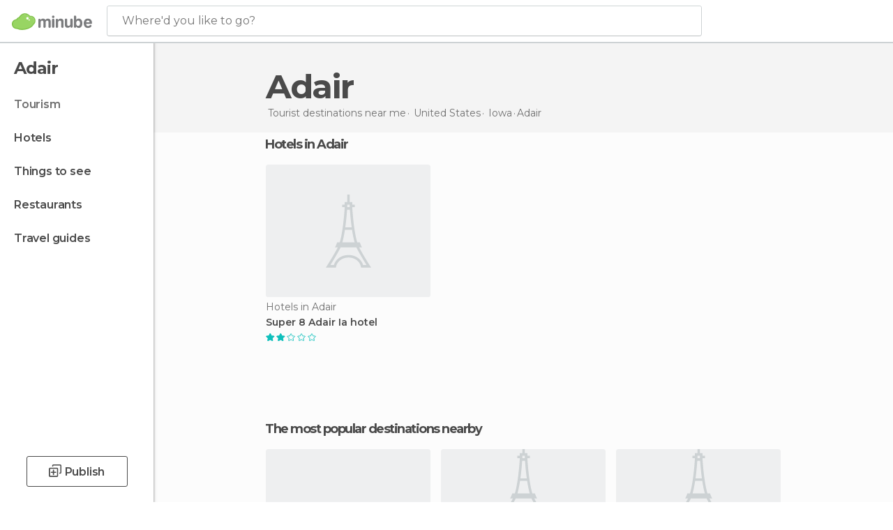

--- FILE ---
content_type: application/javascript; charset=utf-8
request_url: https://fundingchoicesmessages.google.com/f/AGSKWxWpaHFOiQ25pOPA9yIlTpTt-gSDGN6LwL1oYkA6i4XK08CrFBwt1XmfITVX7Y5rEueW_0rzdW-7Hv1vpqnEXlAKSgkipVmpriEWkjzeWZmqZxn3G2o2Jmji6v2JYfjvtoXSCe8RNgD7IReYN1crXX2WMHVn3SMy39Zbr6aezuz9zNbCtA7sAxY7su9G/_/adchoiceslogo..468x80-/lazyad-/PRNAd300x150._layerad.
body_size: -1288
content:
window['d80f1c91-da18-4ad3-82f7-caf1e2936094'] = true;